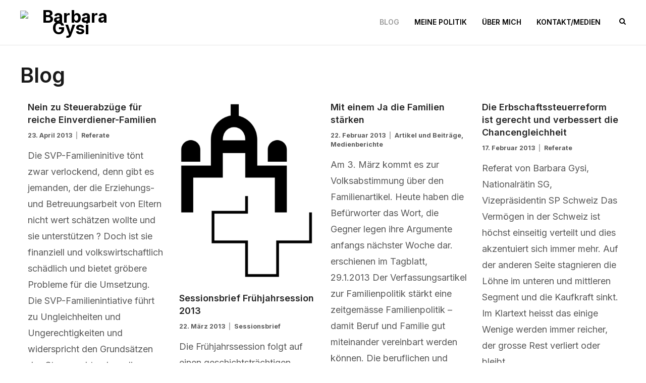

--- FILE ---
content_type: text/html; charset=UTF-8
request_url: https://barbara-gysi.ch/aktuelles/page/36/
body_size: 13585
content:
<!DOCTYPE html>
<html lang="de">
<head>
	<meta charset="UTF-8">
	<meta name="viewport" content="width=device-width, initial-scale=1">
	<link rel="profile" href="http://gmpg.org/xfn/11">
	<link rel="pingback" href="https://barbara-gysi.ch/xmlrpc.php">
	<meta name='robots' content='index, follow, max-image-preview:large, max-snippet:-1, max-video-preview:-1' />

	<!-- This site is optimized with the Yoast SEO plugin v26.8 - https://yoast.com/product/yoast-seo-wordpress/ -->
	<title>Blog - Barbara Gysi</title>
	<meta name="description" content="Blog von Nationalrätin Barbara Gysi (SP) St. Gallen. Stellungnahmen, Kolumnen, Meinungen, Sessionsberichte aus dem Nationalrat" />
	<link rel="canonical" href="https://barbara-gysi.ch/aktuelles/" />
	<meta property="og:locale" content="de_DE" />
	<meta property="og:type" content="article" />
	<meta property="og:title" content="Blog - Barbara Gysi" />
	<meta property="og:description" content="Blog von Nationalrätin Barbara Gysi (SP) St. Gallen. Stellungnahmen, Kolumnen, Meinungen, Sessionsberichte aus dem Nationalrat" />
	<meta property="og:url" content="https://barbara-gysi.ch/aktuelles/" />
	<meta property="og:site_name" content="Barbara Gysi" />
	<meta property="article:modified_time" content="2022-10-31T16:52:18+00:00" />
	<meta name="twitter:card" content="summary_large_image" />
	<meta name="twitter:site" content="@BaGysi" />
	<script type="application/ld+json" class="yoast-schema-graph">{"@context":"https://schema.org","@graph":[{"@type":"WebPage","@id":"https://barbara-gysi.ch/aktuelles/","url":"https://barbara-gysi.ch/aktuelles/","name":"Blog - Barbara Gysi","isPartOf":{"@id":"https://barbara-gysi.ch/#website"},"datePublished":"2016-04-11T13:23:02+00:00","dateModified":"2022-10-31T16:52:18+00:00","description":"Blog von Nationalrätin Barbara Gysi (SP) St. Gallen. Stellungnahmen, Kolumnen, Meinungen, Sessionsberichte aus dem Nationalrat","inLanguage":"de","potentialAction":[{"@type":"ReadAction","target":["https://barbara-gysi.ch/aktuelles/"]}]},{"@type":"WebSite","@id":"https://barbara-gysi.ch/#website","url":"https://barbara-gysi.ch/","name":"Barbara Gysi","description":"Für alle statt für wenige","publisher":{"@id":"https://barbara-gysi.ch/#/schema/person/1d0348380eae839393bafc275b303d7b"},"potentialAction":[{"@type":"SearchAction","target":{"@type":"EntryPoint","urlTemplate":"https://barbara-gysi.ch/?s={search_term_string}"},"query-input":{"@type":"PropertyValueSpecification","valueRequired":true,"valueName":"search_term_string"}}],"inLanguage":"de"},{"@type":["Person","Organization"],"@id":"https://barbara-gysi.ch/#/schema/person/1d0348380eae839393bafc275b303d7b","name":"Barbara Gysi","image":{"@type":"ImageObject","inLanguage":"de","@id":"https://barbara-gysi.ch/#/schema/person/image/","url":"https://secure.gravatar.com/avatar/ed1daa6eeed84cbe6c3a3ce52a378d5ac7bb5c77659c42ecc55fa8b1c5937a45?s=96&d=mm&r=g","contentUrl":"https://secure.gravatar.com/avatar/ed1daa6eeed84cbe6c3a3ce52a378d5ac7bb5c77659c42ecc55fa8b1c5937a45?s=96&d=mm&r=g","caption":"Barbara Gysi"},"logo":{"@id":"https://barbara-gysi.ch/#/schema/person/image/"}}]}</script>
	<!-- / Yoast SEO plugin. -->


<link rel='dns-prefetch' href='//cdn.linearicons.com' />
<link rel='dns-prefetch' href='//fonts.googleapis.com' />
<link rel="alternate" type="application/rss+xml" title="Barbara Gysi &raquo; Feed" href="https://barbara-gysi.ch/feed/" />
<link rel="alternate" type="application/rss+xml" title="Barbara Gysi &raquo; Kommentar-Feed" href="https://barbara-gysi.ch/comments/feed/" />
<link rel="alternate" title="oEmbed (JSON)" type="application/json+oembed" href="https://barbara-gysi.ch/wp-json/oembed/1.0/embed?url=https%3A%2F%2Fbarbara-gysi.ch%2Faktuelles%2F" />
<link rel="alternate" title="oEmbed (XML)" type="text/xml+oembed" href="https://barbara-gysi.ch/wp-json/oembed/1.0/embed?url=https%3A%2F%2Fbarbara-gysi.ch%2Faktuelles%2F&#038;format=xml" />
<style id='wp-img-auto-sizes-contain-inline-css' type='text/css'>
img:is([sizes=auto i],[sizes^="auto," i]){contain-intrinsic-size:3000px 1500px}
/*# sourceURL=wp-img-auto-sizes-contain-inline-css */
</style>
<style id='wp-emoji-styles-inline-css' type='text/css'>

	img.wp-smiley, img.emoji {
		display: inline !important;
		border: none !important;
		box-shadow: none !important;
		height: 1em !important;
		width: 1em !important;
		margin: 0 0.07em !important;
		vertical-align: -0.1em !important;
		background: none !important;
		padding: 0 !important;
	}
/*# sourceURL=wp-emoji-styles-inline-css */
</style>
<style id='wp-block-library-inline-css' type='text/css'>
:root{--wp-block-synced-color:#7a00df;--wp-block-synced-color--rgb:122,0,223;--wp-bound-block-color:var(--wp-block-synced-color);--wp-editor-canvas-background:#ddd;--wp-admin-theme-color:#007cba;--wp-admin-theme-color--rgb:0,124,186;--wp-admin-theme-color-darker-10:#006ba1;--wp-admin-theme-color-darker-10--rgb:0,107,160.5;--wp-admin-theme-color-darker-20:#005a87;--wp-admin-theme-color-darker-20--rgb:0,90,135;--wp-admin-border-width-focus:2px}@media (min-resolution:192dpi){:root{--wp-admin-border-width-focus:1.5px}}.wp-element-button{cursor:pointer}:root .has-very-light-gray-background-color{background-color:#eee}:root .has-very-dark-gray-background-color{background-color:#313131}:root .has-very-light-gray-color{color:#eee}:root .has-very-dark-gray-color{color:#313131}:root .has-vivid-green-cyan-to-vivid-cyan-blue-gradient-background{background:linear-gradient(135deg,#00d084,#0693e3)}:root .has-purple-crush-gradient-background{background:linear-gradient(135deg,#34e2e4,#4721fb 50%,#ab1dfe)}:root .has-hazy-dawn-gradient-background{background:linear-gradient(135deg,#faaca8,#dad0ec)}:root .has-subdued-olive-gradient-background{background:linear-gradient(135deg,#fafae1,#67a671)}:root .has-atomic-cream-gradient-background{background:linear-gradient(135deg,#fdd79a,#004a59)}:root .has-nightshade-gradient-background{background:linear-gradient(135deg,#330968,#31cdcf)}:root .has-midnight-gradient-background{background:linear-gradient(135deg,#020381,#2874fc)}:root{--wp--preset--font-size--normal:16px;--wp--preset--font-size--huge:42px}.has-regular-font-size{font-size:1em}.has-larger-font-size{font-size:2.625em}.has-normal-font-size{font-size:var(--wp--preset--font-size--normal)}.has-huge-font-size{font-size:var(--wp--preset--font-size--huge)}.has-text-align-center{text-align:center}.has-text-align-left{text-align:left}.has-text-align-right{text-align:right}.has-fit-text{white-space:nowrap!important}#end-resizable-editor-section{display:none}.aligncenter{clear:both}.items-justified-left{justify-content:flex-start}.items-justified-center{justify-content:center}.items-justified-right{justify-content:flex-end}.items-justified-space-between{justify-content:space-between}.screen-reader-text{border:0;clip-path:inset(50%);height:1px;margin:-1px;overflow:hidden;padding:0;position:absolute;width:1px;word-wrap:normal!important}.screen-reader-text:focus{background-color:#ddd;clip-path:none;color:#444;display:block;font-size:1em;height:auto;left:5px;line-height:normal;padding:15px 23px 14px;text-decoration:none;top:5px;width:auto;z-index:100000}html :where(.has-border-color){border-style:solid}html :where([style*=border-top-color]){border-top-style:solid}html :where([style*=border-right-color]){border-right-style:solid}html :where([style*=border-bottom-color]){border-bottom-style:solid}html :where([style*=border-left-color]){border-left-style:solid}html :where([style*=border-width]){border-style:solid}html :where([style*=border-top-width]){border-top-style:solid}html :where([style*=border-right-width]){border-right-style:solid}html :where([style*=border-bottom-width]){border-bottom-style:solid}html :where([style*=border-left-width]){border-left-style:solid}html :where(img[class*=wp-image-]){height:auto;max-width:100%}:where(figure){margin:0 0 1em}html :where(.is-position-sticky){--wp-admin--admin-bar--position-offset:var(--wp-admin--admin-bar--height,0px)}@media screen and (max-width:600px){html :where(.is-position-sticky){--wp-admin--admin-bar--position-offset:0px}}

/*# sourceURL=wp-block-library-inline-css */
</style><style id='global-styles-inline-css' type='text/css'>
:root{--wp--preset--aspect-ratio--square: 1;--wp--preset--aspect-ratio--4-3: 4/3;--wp--preset--aspect-ratio--3-4: 3/4;--wp--preset--aspect-ratio--3-2: 3/2;--wp--preset--aspect-ratio--2-3: 2/3;--wp--preset--aspect-ratio--16-9: 16/9;--wp--preset--aspect-ratio--9-16: 9/16;--wp--preset--color--black: #000000;--wp--preset--color--cyan-bluish-gray: #abb8c3;--wp--preset--color--white: #ffffff;--wp--preset--color--pale-pink: #f78da7;--wp--preset--color--vivid-red: #cf2e2e;--wp--preset--color--luminous-vivid-orange: #ff6900;--wp--preset--color--luminous-vivid-amber: #fcb900;--wp--preset--color--light-green-cyan: #7bdcb5;--wp--preset--color--vivid-green-cyan: #00d084;--wp--preset--color--pale-cyan-blue: #8ed1fc;--wp--preset--color--vivid-cyan-blue: #0693e3;--wp--preset--color--vivid-purple: #9b51e0;--wp--preset--gradient--vivid-cyan-blue-to-vivid-purple: linear-gradient(135deg,rgb(6,147,227) 0%,rgb(155,81,224) 100%);--wp--preset--gradient--light-green-cyan-to-vivid-green-cyan: linear-gradient(135deg,rgb(122,220,180) 0%,rgb(0,208,130) 100%);--wp--preset--gradient--luminous-vivid-amber-to-luminous-vivid-orange: linear-gradient(135deg,rgb(252,185,0) 0%,rgb(255,105,0) 100%);--wp--preset--gradient--luminous-vivid-orange-to-vivid-red: linear-gradient(135deg,rgb(255,105,0) 0%,rgb(207,46,46) 100%);--wp--preset--gradient--very-light-gray-to-cyan-bluish-gray: linear-gradient(135deg,rgb(238,238,238) 0%,rgb(169,184,195) 100%);--wp--preset--gradient--cool-to-warm-spectrum: linear-gradient(135deg,rgb(74,234,220) 0%,rgb(151,120,209) 20%,rgb(207,42,186) 40%,rgb(238,44,130) 60%,rgb(251,105,98) 80%,rgb(254,248,76) 100%);--wp--preset--gradient--blush-light-purple: linear-gradient(135deg,rgb(255,206,236) 0%,rgb(152,150,240) 100%);--wp--preset--gradient--blush-bordeaux: linear-gradient(135deg,rgb(254,205,165) 0%,rgb(254,45,45) 50%,rgb(107,0,62) 100%);--wp--preset--gradient--luminous-dusk: linear-gradient(135deg,rgb(255,203,112) 0%,rgb(199,81,192) 50%,rgb(65,88,208) 100%);--wp--preset--gradient--pale-ocean: linear-gradient(135deg,rgb(255,245,203) 0%,rgb(182,227,212) 50%,rgb(51,167,181) 100%);--wp--preset--gradient--electric-grass: linear-gradient(135deg,rgb(202,248,128) 0%,rgb(113,206,126) 100%);--wp--preset--gradient--midnight: linear-gradient(135deg,rgb(2,3,129) 0%,rgb(40,116,252) 100%);--wp--preset--font-size--small: 13px;--wp--preset--font-size--medium: 20px;--wp--preset--font-size--large: 36px;--wp--preset--font-size--x-large: 42px;--wp--preset--spacing--20: 0.44rem;--wp--preset--spacing--30: 0.67rem;--wp--preset--spacing--40: 1rem;--wp--preset--spacing--50: 1.5rem;--wp--preset--spacing--60: 2.25rem;--wp--preset--spacing--70: 3.38rem;--wp--preset--spacing--80: 5.06rem;--wp--preset--shadow--natural: 6px 6px 9px rgba(0, 0, 0, 0.2);--wp--preset--shadow--deep: 12px 12px 50px rgba(0, 0, 0, 0.4);--wp--preset--shadow--sharp: 6px 6px 0px rgba(0, 0, 0, 0.2);--wp--preset--shadow--outlined: 6px 6px 0px -3px rgb(255, 255, 255), 6px 6px rgb(0, 0, 0);--wp--preset--shadow--crisp: 6px 6px 0px rgb(0, 0, 0);}:where(.is-layout-flex){gap: 0.5em;}:where(.is-layout-grid){gap: 0.5em;}body .is-layout-flex{display: flex;}.is-layout-flex{flex-wrap: wrap;align-items: center;}.is-layout-flex > :is(*, div){margin: 0;}body .is-layout-grid{display: grid;}.is-layout-grid > :is(*, div){margin: 0;}:where(.wp-block-columns.is-layout-flex){gap: 2em;}:where(.wp-block-columns.is-layout-grid){gap: 2em;}:where(.wp-block-post-template.is-layout-flex){gap: 1.25em;}:where(.wp-block-post-template.is-layout-grid){gap: 1.25em;}.has-black-color{color: var(--wp--preset--color--black) !important;}.has-cyan-bluish-gray-color{color: var(--wp--preset--color--cyan-bluish-gray) !important;}.has-white-color{color: var(--wp--preset--color--white) !important;}.has-pale-pink-color{color: var(--wp--preset--color--pale-pink) !important;}.has-vivid-red-color{color: var(--wp--preset--color--vivid-red) !important;}.has-luminous-vivid-orange-color{color: var(--wp--preset--color--luminous-vivid-orange) !important;}.has-luminous-vivid-amber-color{color: var(--wp--preset--color--luminous-vivid-amber) !important;}.has-light-green-cyan-color{color: var(--wp--preset--color--light-green-cyan) !important;}.has-vivid-green-cyan-color{color: var(--wp--preset--color--vivid-green-cyan) !important;}.has-pale-cyan-blue-color{color: var(--wp--preset--color--pale-cyan-blue) !important;}.has-vivid-cyan-blue-color{color: var(--wp--preset--color--vivid-cyan-blue) !important;}.has-vivid-purple-color{color: var(--wp--preset--color--vivid-purple) !important;}.has-black-background-color{background-color: var(--wp--preset--color--black) !important;}.has-cyan-bluish-gray-background-color{background-color: var(--wp--preset--color--cyan-bluish-gray) !important;}.has-white-background-color{background-color: var(--wp--preset--color--white) !important;}.has-pale-pink-background-color{background-color: var(--wp--preset--color--pale-pink) !important;}.has-vivid-red-background-color{background-color: var(--wp--preset--color--vivid-red) !important;}.has-luminous-vivid-orange-background-color{background-color: var(--wp--preset--color--luminous-vivid-orange) !important;}.has-luminous-vivid-amber-background-color{background-color: var(--wp--preset--color--luminous-vivid-amber) !important;}.has-light-green-cyan-background-color{background-color: var(--wp--preset--color--light-green-cyan) !important;}.has-vivid-green-cyan-background-color{background-color: var(--wp--preset--color--vivid-green-cyan) !important;}.has-pale-cyan-blue-background-color{background-color: var(--wp--preset--color--pale-cyan-blue) !important;}.has-vivid-cyan-blue-background-color{background-color: var(--wp--preset--color--vivid-cyan-blue) !important;}.has-vivid-purple-background-color{background-color: var(--wp--preset--color--vivid-purple) !important;}.has-black-border-color{border-color: var(--wp--preset--color--black) !important;}.has-cyan-bluish-gray-border-color{border-color: var(--wp--preset--color--cyan-bluish-gray) !important;}.has-white-border-color{border-color: var(--wp--preset--color--white) !important;}.has-pale-pink-border-color{border-color: var(--wp--preset--color--pale-pink) !important;}.has-vivid-red-border-color{border-color: var(--wp--preset--color--vivid-red) !important;}.has-luminous-vivid-orange-border-color{border-color: var(--wp--preset--color--luminous-vivid-orange) !important;}.has-luminous-vivid-amber-border-color{border-color: var(--wp--preset--color--luminous-vivid-amber) !important;}.has-light-green-cyan-border-color{border-color: var(--wp--preset--color--light-green-cyan) !important;}.has-vivid-green-cyan-border-color{border-color: var(--wp--preset--color--vivid-green-cyan) !important;}.has-pale-cyan-blue-border-color{border-color: var(--wp--preset--color--pale-cyan-blue) !important;}.has-vivid-cyan-blue-border-color{border-color: var(--wp--preset--color--vivid-cyan-blue) !important;}.has-vivid-purple-border-color{border-color: var(--wp--preset--color--vivid-purple) !important;}.has-vivid-cyan-blue-to-vivid-purple-gradient-background{background: var(--wp--preset--gradient--vivid-cyan-blue-to-vivid-purple) !important;}.has-light-green-cyan-to-vivid-green-cyan-gradient-background{background: var(--wp--preset--gradient--light-green-cyan-to-vivid-green-cyan) !important;}.has-luminous-vivid-amber-to-luminous-vivid-orange-gradient-background{background: var(--wp--preset--gradient--luminous-vivid-amber-to-luminous-vivid-orange) !important;}.has-luminous-vivid-orange-to-vivid-red-gradient-background{background: var(--wp--preset--gradient--luminous-vivid-orange-to-vivid-red) !important;}.has-very-light-gray-to-cyan-bluish-gray-gradient-background{background: var(--wp--preset--gradient--very-light-gray-to-cyan-bluish-gray) !important;}.has-cool-to-warm-spectrum-gradient-background{background: var(--wp--preset--gradient--cool-to-warm-spectrum) !important;}.has-blush-light-purple-gradient-background{background: var(--wp--preset--gradient--blush-light-purple) !important;}.has-blush-bordeaux-gradient-background{background: var(--wp--preset--gradient--blush-bordeaux) !important;}.has-luminous-dusk-gradient-background{background: var(--wp--preset--gradient--luminous-dusk) !important;}.has-pale-ocean-gradient-background{background: var(--wp--preset--gradient--pale-ocean) !important;}.has-electric-grass-gradient-background{background: var(--wp--preset--gradient--electric-grass) !important;}.has-midnight-gradient-background{background: var(--wp--preset--gradient--midnight) !important;}.has-small-font-size{font-size: var(--wp--preset--font-size--small) !important;}.has-medium-font-size{font-size: var(--wp--preset--font-size--medium) !important;}.has-large-font-size{font-size: var(--wp--preset--font-size--large) !important;}.has-x-large-font-size{font-size: var(--wp--preset--font-size--x-large) !important;}
/*# sourceURL=global-styles-inline-css */
</style>

<style id='classic-theme-styles-inline-css' type='text/css'>
/*! This file is auto-generated */
.wp-block-button__link{color:#fff;background-color:#32373c;border-radius:9999px;box-shadow:none;text-decoration:none;padding:calc(.667em + 2px) calc(1.333em + 2px);font-size:1.125em}.wp-block-file__button{background:#32373c;color:#fff;text-decoration:none}
/*# sourceURL=/wp-includes/css/classic-themes.min.css */
</style>
<link rel='stylesheet' id='contact-form-7-css' href='https://barbara-gysi.ch/wp-content/plugins/contact-form-7/includes/css/styles.css?ver=6.1.4' type='text/css' media='all' />
<style id='contact-form-7-inline-css' type='text/css'>
.wpcf7 .wpcf7-recaptcha iframe {margin-bottom: 0;}.wpcf7 .wpcf7-recaptcha[data-align="center"] > div {margin: 0 auto;}.wpcf7 .wpcf7-recaptcha[data-align="right"] > div {margin: 0 0 0 auto;}
/*# sourceURL=contact-form-7-inline-css */
</style>
<link rel='stylesheet' id='parent-style-css' href='https://barbara-gysi.ch/wp-content/themes/themetrust-weston/style.css?ver=94e7fdb528dddcd47c7e8b4a3eb9eea2' type='text/css' media='all' />
<link rel='stylesheet' id='child-style-css' href='https://barbara-gysi.ch/wp-content/themes/flaviawasserfallen/style.css?ver=94e7fdb528dddcd47c7e8b4a3eb9eea2' type='text/css' media='all' />
<link rel='stylesheet' id='weston-style-css' href='https://barbara-gysi.ch/wp-content/themes/flaviawasserfallen/style.css?ver=94e7fdb528dddcd47c7e8b4a3eb9eea2' type='text/css' media='all' />
<link rel='stylesheet' id='weston-js-css-css' href='https://barbara-gysi.ch/wp-content/themes/themetrust-weston/css/js.css?ver=1.3.3' type='text/css' media='all' />
<link rel='stylesheet' id='weston-prettyphoto-css' href='https://barbara-gysi.ch/wp-content/themes/themetrust-weston/css/prettyPhoto.css?ver=3.1.6' type='text/css' media='all' />
<link rel='stylesheet' id='superfish-css' href='https://barbara-gysi.ch/wp-content/themes/themetrust-weston/css/superfish.css?ver=1.7.5' type='text/css' media='all' />
<link rel='stylesheet' id='weston-woocommerce-css' href='https://barbara-gysi.ch/wp-content/themes/themetrust-weston/css/woocommerce.css?ver=2' type='text/css' media='all' />
<link rel='stylesheet' id='weston-loader-main-css' href='https://barbara-gysi.ch/wp-content/themes/themetrust-weston/css/loaders/spinkit.css?ver=1.0' type='text/css' media='all' />
<link rel='stylesheet' id='weston-loader-animation-css' href='https://barbara-gysi.ch/wp-content/themes/themetrust-weston/css/loaders/double-bounce.css?ver=1.0' type='text/css' media='all' />
<link rel='stylesheet' id='weston-font-awesome-5-css' href='https://barbara-gysi.ch/wp-content/themes/themetrust-weston/css/font-awesome/all.min.css?ver=5.8.1' type='text/css' media='all' />
<link rel='stylesheet' id='weston-font-awesome-css' href='https://barbara-gysi.ch/wp-content/themes/themetrust-weston/css/font-awesome.min.css?ver=4.7.0' type='text/css' media='all' />
<link rel='stylesheet' id='weston-linearicons-css' href='https://cdn.linearicons.com/free/1.0.0/icon-font.min.css?ver=4.0.3' type='text/css' media='all' />
<link rel='stylesheet' id='weston-fonts-css' href='//fonts.googleapis.com/css?family=Raleway%3A300%2C400%2C700%2C300italic%2C400italic%2C700italic%7COpen+Sans%3A300%2C400%2C700%2C300italic%2C400italic%2C700italic&#038;subset=latin%2Clatin-ext' type='text/css' media='all' />
<script type="text/javascript" src="https://barbara-gysi.ch/wp-includes/js/jquery/jquery.min.js?ver=3.7.1" id="jquery-core-js"></script>
<script type="text/javascript" src="https://barbara-gysi.ch/wp-includes/js/jquery/jquery-migrate.min.js?ver=3.4.1" id="jquery-migrate-js"></script>
<script></script><link rel="https://api.w.org/" href="https://barbara-gysi.ch/wp-json/" /><link rel="alternate" title="JSON" type="application/json" href="https://barbara-gysi.ch/wp-json/wp/v2/pages/5" /><link rel="EditURI" type="application/rsd+xml" title="RSD" href="https://barbara-gysi.ch/xmlrpc.php?rsd" />

<link rel='shortlink' href='https://barbara-gysi.ch/?p=5' />
					<link rel="shortcut icon" href="https://gysi.sp-parl.ch/wp-content/uploads/sites/121/2015/02/sp_logo-54d56badv1_site_icon.png" />
				<meta name="generator" content="weston  1.0" />

		<!--[if IE 8]>
		<link rel="stylesheet" href="https://barbara-gysi.ch/wp-content/themes/themetrust-weston/css/ie8.css" type="text/css" media="screen" />
		<![endif]-->
		<!--[if IE]><script src="http://html5shiv.googlecode.com/svn/trunk/html5.js"></script><![endif]-->

		
		<style>

			
			
			
						body { color: #595959; }
			
						.entry-content a, .entry-content a:visited { color: #dd3333; }
			
			
			
			
			
			
			
			
			
			
			
			
			
			
			
							#loader-icon, #loader-icon * { background-color: #dd3333; }
			
							#loader-screen { background-color: #ffffff; }
			
			
			
			
			
			
			
			
			
			
			
			
			
			
			
			
			
			
			

		
							.logo .site-title img { max-width: 200px; }
			
							#site-header.light .logo .site-title img { max-width: 200px; }
			
							.logo .site-title.sticky img { max-width: 200px; }
			
			
							@media only screen and (max-width: 780px){
					#site-header .logo .site-title img { max-width: 200px !important; }
				}
			
		
			
							header.entry-header.main * { color: #191919 !important; }
			
			
		
							.inline-header #site-header .nav-holder { height: 90px; }
				.inline-header #site-header .logo { height: 90px; }
				.inline-header #site-header .nav-holder,
				.inline-header #site-header .main-nav ul > li,
				.inline-header #site-header .main-nav ul > li > a,
				#site-header .main-nav #menu-main-menu > li > span,
				#site-header .secondary-nav a,
				#site-header .secondary-nav span  { line-height: 90px; height: 90px;}
			
							#site-header.sticky .inside .nav-holder { height: 60px !important; }
				#site-header.sticky .logo { height: 60px !important; }
				#site-header.sticky .nav-holder,
				#site-header.sticky .main-nav ul > li,
				#site-header.sticky .main-nav ul > li > a,
				#site-header.sticky .main-nav ul > li > span,
				#site-header.sticky .secondary-nav a,
				#site-header.sticky .secondary-nav span  { line-height: 60px; height: 60px;}
			
			
				
		@media only screen and (max-width: 768px){
			.logo { display: none; }
			.logo.mobile { display: table; }
			.top-header.stacked-header #main-container #site-header .logo {
				height: 60px;
			}
			.top-header.stacked-header #main-container #site-header .logo.mobile {
				height: 60;
			}
			.top-header #main-container #site-header .logo.mobile {
				height: 60px;
			}
			body.top-header.stacked-header #main-container #site-header .nav-holder .secondary-nav span,
			body.top-header.stacked-header #main-container #site-header .nav-holder .secondary-nav a,
			body.top-header #main-container #site-header .nav-holder .secondary-nav span,
			body.top-header #main-container #site-header .nav-holder .secondary-nav a {
				height: 60px; line-height: 60px;
			}
			
			.top-header.stacked-header #main-container .nav-holder{
				height: 60px;
			}
			.top-header #main-container .nav-holder{
				height: 60px;
			}
		}

		
		</style>

<meta name="generator" content="Powered by WPBakery Page Builder - drag and drop page builder for WordPress."/>
<link rel="icon" href="https://barbara-gysi.ch/wp-content/uploads/sites/121/2016/04/cropped-sp-logo-web-32x32.png" sizes="32x32" />
<link rel="icon" href="https://barbara-gysi.ch/wp-content/uploads/sites/121/2016/04/cropped-sp-logo-web-192x192.png" sizes="192x192" />
<link rel="apple-touch-icon" href="https://barbara-gysi.ch/wp-content/uploads/sites/121/2016/04/cropped-sp-logo-web-180x180.png" />
<meta name="msapplication-TileImage" content="https://barbara-gysi.ch/wp-content/uploads/sites/121/2016/04/cropped-sp-logo-web-270x270.png" />
<noscript><style> .wpb_animate_when_almost_visible { opacity: 1; }</style></noscript></head>

<body class="paged wp-singular page-template page-template-templates page-template-template-blog-masonry-full-width page-template-templatestemplate-blog-masonry-full-width-php page page-id-5 paged-36 page-paged-36 wp-theme-themetrust-weston wp-child-theme-flaviawasserfallen chrome osx using-vc  inline-header top-header wpb-js-composer js-comp-ver-8.3 vc_responsive" data-mobile-breakpoint="768">

		<div id="scroll-to-top"><span></span></div>

<div id="site-wrap">
<div id="main-container">

						<header id="site-header" class="dark">
								<div id="header-search" class="header-search">
					<div class="inside">
						<div class="form-wrap">
						<form role="search" method="get" id="searchform" class="searchform clear" action="https://barbara-gysi.ch/">
														<input type="text" placeholder="Type and press enter to search." name="s" id="s" />
							<span id="search-toggle-close" class="search-toggle right close" data-target="header-search" ></span>
						</form>

						</div>
					</div>
				</div>
								<div class="inside logo-and-nav clearfix">
																				
					<div id="logo" class="logo has-sticky-logo">
											<h2 class="site-title"><a href="https://barbara-gysi.ch"><img src="https://gysi.sp-parl.ch/wp-content/uploads/sites/121/2019/07/babsi-logo.png" alt="Barbara Gysi" /></a></h2>
					
											<h2 class="site-title sticky"><a href="https://barbara-gysi.ch"><img src="https://gysi.sp-parl.ch/wp-content/uploads/sites/121/2019/07/babsi-logo.png" alt="Barbara Gysi" /></a></h2>
										</div>

					<div id="logo-mobile" class="logo mobile">
											<h2 class="site-title"><a href="https://barbara-gysi.ch"><img src="https://gysi.sp-parl.ch/wp-content/uploads/sites/121/2019/07/babsi-logo.png" alt="Barbara Gysi" /></a></h2>
										</div>

					
					<div class="nav-holder">

						<div class="main-nav clearfix">
						<ul id="menu-sidebar" class="main-menu sf-menu"><li id="menu-item-19612" class="menu-item menu-item-type-post_type menu-item-object-page current-menu-item page_item page-item-5 current_page_item menu-item-has-children menu-item-19612 depth-0"><a href="https://barbara-gysi.ch/aktuelles/" class="link link-depth-0"><span>Blog</span></a>
<ul class="sub-menu">
	<li id="menu-item-19719" class="menu-item menu-item-type-taxonomy menu-item-object-category menu-item-19719 depth-1"><a href="https://barbara-gysi.ch/aktuelles/category/termine/" class="link link-depth-1"><span>Termine</span></a></li>
</ul>
</li>
<li id="menu-item-20676" class="menu-item menu-item-type-post_type menu-item-object-page menu-item-20676 depth-0"><a href="https://barbara-gysi.ch/chancengleichheit-und-solidaritaet-bezahlbare-gesundheit-soziale-sicherheit-gute-renten-und-klimaschutz-praegen-meine-politik/" class="link link-depth-0"><span>Meine Politik</span></a></li>
<li id="menu-item-19614" class="menu-item menu-item-type-post_type menu-item-object-page menu-item-has-children menu-item-19614 depth-0"><a href="https://barbara-gysi.ch/fuer-eine-offene-soziale-und-oekologische-schweiz/" class="link link-depth-0"><span>Über mich</span></a>
<ul class="sub-menu">
	<li id="menu-item-19636" class="menu-item menu-item-type-post_type menu-item-object-page menu-item-19636 depth-1"><a href="https://barbara-gysi.ch/einkuenfte-als-nationalraetin-und-aus-mandaten-interessenbindungen-gaeste-im-bundeshaus-persoenliche-mitarbeiterin/" class="link link-depth-1"><span>Transparenz</span></a></li>
</ul>
</li>
<li id="menu-item-19634" class="menu-item menu-item-type-post_type menu-item-object-page menu-item-19634 depth-0"><a href="https://barbara-gysi.ch/kontakt-2/" class="link link-depth-0"><span>Kontakt/Medien</span></a></li>
</ul>						</div>

						<div class="secondary-nav clearfix">

							
														<span id="search-toggle-open" class="search-toggle right open" data-target="header-search" ></span>
																				</div>

						<div class="hamburger hamburger--spin right" >
						  <span class="hamburger-box">
						    <span class="hamburger-inner"></span>
						  </span>
						</div>
					</div>

				</div>

			</header><!-- #site-header -->
						<!-- Slide Panel -->
			<div id="slide-panel-holder" class="" >
			<div id="slide-panel">
				<div class="hidden-scroll">
					<div class="inner has-mobile-menu">
						
						<nav id="slide-mobile-menu" class="menu-sidebar-container"><ul id="menu-sidebar-1" class="collapse sidebar"><li class="menu-item menu-item-type-post_type menu-item-object-page current-menu-item page_item page-item-5 current_page_item menu-item-has-children menu-item-19612"><a href="https://barbara-gysi.ch/aktuelles/" aria-current="page">Blog</a>
<ul class="sub-menu">
	<li class="menu-item menu-item-type-taxonomy menu-item-object-category menu-item-19719"><a href="https://barbara-gysi.ch/aktuelles/category/termine/">Termine</a></li>
</ul>
</li>
<li class="menu-item menu-item-type-post_type menu-item-object-page menu-item-20676"><a href="https://barbara-gysi.ch/chancengleichheit-und-solidaritaet-bezahlbare-gesundheit-soziale-sicherheit-gute-renten-und-klimaschutz-praegen-meine-politik/">Meine Politik</a></li>
<li class="menu-item menu-item-type-post_type menu-item-object-page menu-item-has-children menu-item-19614"><a href="https://barbara-gysi.ch/fuer-eine-offene-soziale-und-oekologische-schweiz/">Über mich</a>
<ul class="sub-menu">
	<li class="menu-item menu-item-type-post_type menu-item-object-page menu-item-19636"><a href="https://barbara-gysi.ch/einkuenfte-als-nationalraetin-und-aus-mandaten-interessenbindungen-gaeste-im-bundeshaus-persoenliche-mitarbeiterin/">Transparenz</a></li>
</ul>
</li>
<li class="menu-item menu-item-type-post_type menu-item-object-page menu-item-19634"><a href="https://barbara-gysi.ch/kontakt-2/">Kontakt/Medien</a></li>
</ul></nav>
																			<div class="widget-area mobile" role="complementary">
								<div id="nav_menu-4" class="widget-box widget widget_nav_menu"><div class="inside"><h3 class="widget-title">Social Media</h3><div class="menu-socialmedia-container"><ul id="menu-socialmedia" class="menu"><li id="menu-item-906" class="menu-item menu-item-type-custom menu-item-object-custom menu-item-906"><a href="https://www.facebook.com/BaGysi/">Facebook</a></li>
<li id="menu-item-20131" class="menu-item menu-item-type-custom menu-item-object-custom menu-item-20131"><a href="https://www.instagram.com/barbara_gysi/">Instagram</a></li>
<li id="menu-item-20677" class="menu-item menu-item-type-custom menu-item-object-custom menu-item-20677"><a href="https://www.linkedin.com/in/barbara-gysi/">LinkedIn</a></li>
<li id="menu-item-20868" class="menu-item menu-item-type-custom menu-item-object-custom menu-item-20868"><a href="https://bsky.app/profile/barbaragysi.bsky.social">Bluesky</a></li>
</ul></div></div></div>							</div><!-- .widget-area-mobile -->
											</div><!-- .inner -->
				</div>
				<span id="menu-toggle-close" class="menu-toggle right close slide" data-target="slide-panel"><span></span></span>
			</div><!-- /slide-panel-->
			</div>
			
			
	<div id="middle">

	<div id="primary" class="content-area">

				<div class="header-wrap">
		<header class="main entry-header " >
			<div class="inner">
			<div class="title">	
							
				<h1 class="entry-title">Blog</h1>										</div>
			</div><!-- .inner -->
		</header><!-- .entry-header -->
		</div>
				<main id="main" class="site-main blog" role="main">
			<div class="body-wrap clear">
				<div class="content-main full">
				
					<div id="posts-scroll" class="posts-scroll clear masonry">
						<div class="grid-sizer"></div>
					
					
						
		<article class="small post-63 post type-post status-publish format-standard hentry category-referate">
			<div class="inside">
			
			<div class="content">
				<h3><a href="https://barbara-gysi.ch/aktuelles/nein-zu-steuerabzuege-fuer-reiche-einverdiener-familien/" rel="bookmark" alt="Nein zu Steuerabzüge für reiche Einverdiener-Familien">Nein zu Steuerabzüge für reiche Einverdiener-Familien</a></h3>
				<span class="meta">
					<span class="meta-date">23. April 2013</span><span class="meta-cat"><a href="https://barbara-gysi.ch/aktuelles/category/referate/" title="View all posts in Referate">Referate</a></span>														</span>
				<p>Die SVP-Familieninitive tönt zwar verlockend, denn gibt es jemanden, der die Erziehungs- und Betreuungsarbeit von Eltern nicht wert schätzen wollte und sie unterstützen ? Doch ist sie finanziell und volkswirtschaftlich schädlich und bietet gröbere Probleme für die Umsetzung. Die SVP-Familienintiative führt zu Ungleichheiten und Ungerechtigkeiten und widerspricht den Grundsätzen des Steuerrechts, dass die Besteuerung nach &hellip; <a href="https://barbara-gysi.ch/aktuelles/nein-zu-steuerabzuege-fuer-reiche-einverdiener-familien/" title="Nein zu Steuerabzüge für reiche Einverdiener-Familien" class="read-more">Read More</a></p>
			</div>
			</div>
		</article>				
					
						
		<article class="small post-62 post type-post status-publish format-standard has-post-thumbnail hentry category-sessionsbrief">
			<div class="inside">
						
				<a href="https://barbara-gysi.ch/aktuelles/sessionsbrief-fruehjahrsession-2013/" rel="bookmark" class="post-thumb"><img width="366" height="480" src="https://barbara-gysi.ch/wp-content/uploads/sites/121/2015/02/366px-Schweizer_Parlament_Logo.svg_.png" class=" wp-post-image" alt="Sessionsbrief Frühjahrsession 2013" title="Sessionsbrief Frühjahrsession 2013" decoding="async" loading="lazy" srcset="https://barbara-gysi.ch/wp-content/uploads/sites/121/2015/02/366px-Schweizer_Parlament_Logo.svg_.png 366w, https://barbara-gysi.ch/wp-content/uploads/sites/121/2015/02/366px-Schweizer_Parlament_Logo.svg_-229x300.png 229w" sizes="auto, (max-width: 366px) 100vw, 366px" /></a>
			
			<div class="content">
				<h3><a href="https://barbara-gysi.ch/aktuelles/sessionsbrief-fruehjahrsession-2013/" rel="bookmark" alt="Sessionsbrief Frühjahrsession 2013">Sessionsbrief Frühjahrsession 2013</a></h3>
				<span class="meta">
					<span class="meta-date">22. März 2013</span><span class="meta-cat"><a href="https://barbara-gysi.ch/aktuelles/category/sessionsbrief/" title="View all posts in Sessionsbrief">Sessionsbrief</a></span>														</span>
				<p>Die Frühjahrssession folgt auf einen geschichtsträchtigen Abstimmungssonntag. Die hohe Zu­stimmung zur Abzockerinitiative wirft Wellen weit über die Schweiz hinaus. Die Wut über die Selbst­bedienungsmentalität der Manager ist riesig, auch wenn diese Initiative Abzockerei nicht verhindern wird. Bundesbern wankt kurzfristig, doch lange hält es nicht an. Sämtliche Vorstösse zu Korrekturen Unternehmenssteuerreform II und Kapitaleinlageprinzip werden abgeschmettert, &hellip; <a href="https://barbara-gysi.ch/aktuelles/sessionsbrief-fruehjahrsession-2013/" title="Sessionsbrief Frühjahrsession 2013" class="read-more">Read More</a></p>
			</div>
			</div>
		</article>				
					
						
		<article class="small post-61 post type-post status-publish format-standard hentry category-artikel-und-beitraege category-medienberichte">
			<div class="inside">
			
			<div class="content">
				<h3><a href="https://barbara-gysi.ch/aktuelles/mit-einem-ja-die-familien-staerken/" rel="bookmark" alt="Mit einem Ja die Familien stärken">Mit einem Ja die Familien stärken</a></h3>
				<span class="meta">
					<span class="meta-date">22. Februar 2013</span><span class="meta-cat"><a href="https://barbara-gysi.ch/aktuelles/category/artikel-und-beitraege/" title="View all posts in Artikel und Beiträge">Artikel und Beiträge</a>, <a href="https://barbara-gysi.ch/aktuelles/category/medienberichte/" title="View all posts in Medienberichte">Medienberichte</a></span>														</span>
				<p>Am 3. März kommt es zur Volksabstimmung über den Familienartikel. Heute haben die Befürworter das Wort, die Gegner legen ihre Argumente anfangs nächster Woche dar. erschienen im Tagblatt, 29.1.2013 Der Verfassungsartikel zur Familienpolitik stärkt eine zeitgemässe Familienpolitik – damit Beruf und Familie gut miteinander vereinbart werden können. Die beruflichen und sozialen Rollen von Frauen und &hellip; <a href="https://barbara-gysi.ch/aktuelles/mit-einem-ja-die-familien-staerken/" title="Mit einem Ja die Familien stärken" class="read-more">Read More</a></p>
			</div>
			</div>
		</article>				
					
						
		<article class="small post-60 post type-post status-publish format-standard hentry category-referate">
			<div class="inside">
			
			<div class="content">
				<h3><a href="https://barbara-gysi.ch/aktuelles/die-erbschaftssteuerreform-ist-gerecht-und-verbessert-die-chancengleichheit/" rel="bookmark" alt="Die Erbschaftssteuerreform ist gerecht und verbessert die Chancengleichheit">Die Erbschaftssteuerreform ist gerecht und verbessert die Chancengleichheit</a></h3>
				<span class="meta">
					<span class="meta-date">17. Februar 2013</span><span class="meta-cat"><a href="https://barbara-gysi.ch/aktuelles/category/referate/" title="View all posts in Referate">Referate</a></span>														</span>
				<p>Referat von Barbara Gysi, Nationalrätin SG, Vizepräsidentin SP Schweiz Das Vermögen in der Schweiz ist höchst einseitig verteilt und dies akzentuiert sich immer mehr. Auf der anderen Seite stagnieren die Löhne im unteren und mittleren Segment und die Kaufkraft sinkt. Im Klartext heisst das einige Wenige werden immer reicher, der grosse Rest verliert oder bleibt &hellip; <a href="https://barbara-gysi.ch/aktuelles/die-erbschaftssteuerreform-ist-gerecht-und-verbessert-die-chancengleichheit/" title="Die Erbschaftssteuerreform ist gerecht und verbessert die Chancengleichheit" class="read-more">Read More</a></p>
			</div>
			</div>
		</article>				
					
						
		<article class="small post-59 post type-post status-publish format-standard hentry category-artikel-und-beitraege">
			<div class="inside">
			
			<div class="content">
				<h3><a href="https://barbara-gysi.ch/aktuelles/espress-nr-6-der-sp-schweiz-vom/" rel="bookmark" alt="Olympische Winterspiele Graubünden 2022 – finanzpolitisches Glatteis und Pirouetten">Olympische Winterspiele Graubünden 2022 – finanzpolitisches Glatteis und Pirouetten</a></h3>
				<span class="meta">
					<span class="meta-date">6. Februar 2013</span><span class="meta-cat"><a href="https://barbara-gysi.ch/aktuelles/category/artikel-und-beitraege/" title="View all posts in Artikel und Beiträge">Artikel und Beiträge</a></span>														</span>
				<p>Barbara Gysi, Nationalrätin SG, Vizepräsidentin der SP Schweiz erschienen im SPress Nr. 6 der SP Schweiz vom 06.02.2013   Wenn derzeit über die Kandidatur Graubündens für die olympischen Winterspiele 2022 diskutiert wird, dann geht es nicht nur um Nachhaltigkeit und Machbarkeit, dann stehen auch die Finanzen stark im Zentrum. In der Abstimmung im Kanton Graubünden &hellip; <a href="https://barbara-gysi.ch/aktuelles/espress-nr-6-der-sp-schweiz-vom/" title="Olympische Winterspiele Graubünden 2022 – finanzpolitisches Glatteis und Pirouetten" class="read-more">Read More</a></p>
			</div>
			</div>
		</article>				
					
						
		<article class="small post-58 post type-post status-publish format-standard hentry category-abstimmungen category-medien">
			<div class="inside">
			
			<div class="content">
				<h3><a href="https://barbara-gysi.ch/aktuelles/meine-abstimmungsempfehlungen-fuer-den-3-maerz-2013/" rel="bookmark" alt="Meine Abstimmungsempfehlungen für den 3. März 2013">Meine Abstimmungsempfehlungen für den 3. März 2013</a></h3>
				<span class="meta">
					<span class="meta-date">6. Februar 2013</span><span class="meta-cat"><a href="https://barbara-gysi.ch/aktuelles/category/abstimmungen/" title="View all posts in Abstimmungen">Abstimmungen</a>, <a href="https://barbara-gysi.ch/aktuelles/category/medien/" title="View all posts in Medien">Medien</a></span>														</span>
				<p>Volksinitiative &#8222;Gegen die Abzockerei&#8220;: Ja . Mit einem Ja zur Volksinitiative machen wir einen ersten Schritt in Richtung Stopp der Lohnexzesse in den Konzernleitungen, fördern die Transparenz in den Chefetagen und verhindern grosszügige Abgangsentschädigungen. Darum stimme ich überzeugt Ja. Änderung des Bundesgesetzes über die Raumplanung: Ja . Unser Boden ist ein kostbares Gut und darf &hellip; <a href="https://barbara-gysi.ch/aktuelles/meine-abstimmungsempfehlungen-fuer-den-3-maerz-2013/" title="Meine Abstimmungsempfehlungen für den 3. März 2013" class="read-more">Read More</a></p>
			</div>
			</div>
		</article>				
					
						
		<article class="small post-57 post type-post status-publish format-standard has-post-thumbnail hentry category-sessionsbrief">
			<div class="inside">
						
				<a href="https://barbara-gysi.ch/aktuelles/sessionsbrief-wintersession-2012/" rel="bookmark" class="post-thumb"><img width="366" height="480" src="https://barbara-gysi.ch/wp-content/uploads/sites/121/2015/02/366px-Schweizer_Parlament_Logo.svg_.png" class=" wp-post-image" alt="Sessionsbrief Wintersession 2012" title="Sessionsbrief Wintersession 2012" decoding="async" loading="lazy" srcset="https://barbara-gysi.ch/wp-content/uploads/sites/121/2015/02/366px-Schweizer_Parlament_Logo.svg_.png 366w, https://barbara-gysi.ch/wp-content/uploads/sites/121/2015/02/366px-Schweizer_Parlament_Logo.svg_-229x300.png 229w" sizes="auto, (max-width: 366px) 100vw, 366px" /></a>
			
			<div class="content">
				<h3><a href="https://barbara-gysi.ch/aktuelles/sessionsbrief-wintersession-2012/" rel="bookmark" alt="Sessionsbrief Wintersession 2012">Sessionsbrief Wintersession 2012</a></h3>
				<span class="meta">
					<span class="meta-date">14. Dezember 2012</span><span class="meta-cat"><a href="https://barbara-gysi.ch/aktuelles/category/sessionsbrief/" title="View all posts in Sessionsbrief">Sessionsbrief</a></span>														</span>
				<p>Eine Wintersession, die ihren Namen verdient hat. Bern im Schnee, kalt ist es draussen, die De­batten drinnen allerdings schon etwas hitziger. Das Bundeshaus erschien abends in einem be­sonderen Licht. Die Lichtprojektion auf’s Bundeshaus haben Kult-Potential und sind sehenswert. Bereits in den Sommerferien hatten Gregor und ich die Lichtperformance des Teams am Regier­ungs­gebäude in Rennes bewundern &hellip; <a href="https://barbara-gysi.ch/aktuelles/sessionsbrief-wintersession-2012/" title="Sessionsbrief Wintersession 2012" class="read-more">Read More</a></p>
			</div>
			</div>
		</article>				
					
						
		<article class="small post-56 post type-post status-publish format-standard hentry category-medien">
			<div class="inside">
			
			<div class="content">
				<h3><a href="https://barbara-gysi.ch/aktuelles/asylrecht-immer-wieder-erkaempfen/" rel="bookmark" alt="Asylrecht immer wieder erkämpfen">Asylrecht immer wieder erkämpfen</a></h3>
				<span class="meta">
					<span class="meta-date">27. November 2012</span><span class="meta-cat"><a href="https://barbara-gysi.ch/aktuelles/category/medien/" title="View all posts in Medien">Medien</a></span>														</span>
				<p>100 Tage SP AI: Öffentliche Parteiversammlung zur Migrationspolitik Die SP AI besteht seit hundert Tagen. Dieses Kleinstjubiläum feierten die SP Mitglieder auf ihre Weise: Am Samstag diskutierte im Centro Italiano in Appenzell das heikle Thema «Migrationspolitik». Als Fachleute geladen waren Barbara Gysi, Vizepräsidentin der SP Schweiz, Carmelita Boari, Ausserrhoder Sozialberaterin und Kaspar Surber, WOZ Journalist &hellip; <a href="https://barbara-gysi.ch/aktuelles/asylrecht-immer-wieder-erkaempfen/" title="Asylrecht immer wieder erkämpfen" class="read-more">Read More</a></p>
			</div>
			</div>
		</article>				
					
						
		<article class="small post-55 post type-post status-publish format-standard has-post-thumbnail hentry category-sessionsbrief">
			<div class="inside">
						
				<a href="https://barbara-gysi.ch/aktuelles/sessionsbrief-herbstsession-2012/" rel="bookmark" class="post-thumb"><img width="366" height="480" src="https://barbara-gysi.ch/wp-content/uploads/sites/121/2015/02/366px-Schweizer_Parlament_Logo.svg_.png" class=" wp-post-image" alt="Sessionsbrief Herbstsession 2012" title="Sessionsbrief Herbstsession 2012" decoding="async" loading="lazy" srcset="https://barbara-gysi.ch/wp-content/uploads/sites/121/2015/02/366px-Schweizer_Parlament_Logo.svg_.png 366w, https://barbara-gysi.ch/wp-content/uploads/sites/121/2015/02/366px-Schweizer_Parlament_Logo.svg_-229x300.png 229w" sizes="auto, (max-width: 366px) 100vw, 366px" /></a>
			
			<div class="content">
				<h3><a href="https://barbara-gysi.ch/aktuelles/sessionsbrief-herbstsession-2012/" rel="bookmark" alt="Sessionsbrief Herbstsession 2012">Sessionsbrief Herbstsession 2012</a></h3>
				<span class="meta">
					<span class="meta-date">1. Oktober 2012</span><span class="meta-cat"><a href="https://barbara-gysi.ch/aktuelles/category/sessionsbrief/" title="View all posts in Sessionsbrief">Sessionsbrief</a></span>														</span>
				<p>Nach einem letzten Sommerwochenende im Tessin, vom Parteitag der SP Schweiz in Lugano ging es mit meiner neuen Aufgabe SP Schweiz Vizepräsidium im Rucksack direkt in den Herbst, die Herbstsession. „Hohe Tiere“ vor und im Bundeshaus Herbst ist Zeit der Alpabfahrt &#8211; direkt auf den Bundesplatz. Nichts wurde ausgelassen um uns unsere Landwirtschaft und deren &hellip; <a href="https://barbara-gysi.ch/aktuelles/sessionsbrief-herbstsession-2012/" title="Sessionsbrief Herbstsession 2012" class="read-more">Read More</a></p>
			</div>
			</div>
		</article>				
					
						
		<article class="small post-54 post type-post status-publish format-standard hentry category-referate">
			<div class="inside">
			
			<div class="content">
				<h3><a href="https://barbara-gysi.ch/aktuelles/die-1-12-initiative-fuehrt-zu-mehr-lohngerechtigkeit-sondern-auch-zu-besseren-leistungen/" rel="bookmark" alt="Die 1:12 Initiative führt zu mehr Lohngerechtigkeit sondern auch zu besseren Leistungen">Die 1:12 Initiative führt zu mehr Lohngerechtigkeit sondern auch zu besseren Leistungen</a></h3>
				<span class="meta">
					<span class="meta-date">27. September 2012</span><span class="meta-cat"><a href="https://barbara-gysi.ch/aktuelles/category/referate/" title="View all posts in Referate">Referate</a></span>														</span>
				<p>Die Tatsache, dass die Löhne auseinanderdriften ist breit bekannt und belegt. Die Einkommen in den Chefetagen steigen in Höhen, die man gar nicht mehr verdienen kann; die Zahl der Einkommensmillionäre steigt.  Auf der anderen bleiben die Löhne von Mitarbeitende mit kleinen und mittleren Einkommen stehen. Sie haben wegen der Teuerung und den gestiegenen Lebenshaltungskosten am &hellip; <a href="https://barbara-gysi.ch/aktuelles/die-1-12-initiative-fuehrt-zu-mehr-lohngerechtigkeit-sondern-auch-zu-besseren-leistungen/" title="Die 1:12 Initiative führt zu mehr Lohngerechtigkeit sondern auch zu besseren Leistungen" class="read-more">Read More</a></p>
			</div>
			</div>
		</article>				
					
					</div><!-- #posts-scroll -->

					<div class='pagination clear'><div class='inside'><a href='https://barbara-gysi.ch/aktuelles/'>&laquo;</a><a href='https://barbara-gysi.ch/aktuelles/page/35/'>&lsaquo;</a><a href='https://barbara-gysi.ch/aktuelles/page/34/' class='inactive' >34</a><a href='https://barbara-gysi.ch/aktuelles/page/35/' class='inactive' >35</a><span class='current'>36</span><a href='https://barbara-gysi.ch/aktuelles/page/37/' class='inactive' >37</a><a href='https://barbara-gysi.ch/aktuelles/page/38/' class='inactive' >38</a><a href='https://barbara-gysi.ch/aktuelles/page/37/'>&rsaquo;</a><a href='https://barbara-gysi.ch/aktuelles/page/41/'>&raquo;</a></div></div>

								</div>
			</div>
		</main><!-- #main -->
		
	</div><!-- #primary -->
</div> <!-- end middle -->	
		<footer id="footer" class="col-3">
		<div class="inside clear">
			
						
						<div class="main clear">
					<div id="custom_html-2" class="widget_text small one-third widget_custom_html footer-box widget-box"><div class="widget_text inside"><div class="textwidget custom-html-widget"><img src="/wp-content/uploads/sites/121/2018/05/sp-logo.png" alt="SP Schweiz" width="50px"></div></div></div><div id="nav_menu-5" class="small one-third widget_nav_menu footer-box widget-box"><div class="inside"><h3 class="widget-title">Social Media</h3><div class="menu-socialmedia-container"><ul id="menu-socialmedia-1" class="menu"><li class="menu-item menu-item-type-custom menu-item-object-custom menu-item-906"><a href="https://www.facebook.com/BaGysi/">Facebook</a></li>
<li class="menu-item menu-item-type-custom menu-item-object-custom menu-item-20131"><a href="https://www.instagram.com/barbara_gysi/">Instagram</a></li>
<li class="menu-item menu-item-type-custom menu-item-object-custom menu-item-20677"><a href="https://www.linkedin.com/in/barbara-gysi/">LinkedIn</a></li>
<li class="menu-item menu-item-type-custom menu-item-object-custom menu-item-20868"><a href="https://bsky.app/profile/barbaragysi.bsky.social">Bluesky</a></li>
</ul></div></div></div>			</div><!-- end footer main -->
						
			<div class="secondary">

												<div class="left"><p><a href="/impressum">Impressum</a></p></div>
								<div class="right"><p>Made by <a href="https://jonas.carrd.co">tsueri</a> hosted at <a href="https://sp-parl.ch">SP Schweiz</a></p></div>
							</div><!-- end footer secondary-->
		</div><!-- end footer inside-->
	</footer>
		
</div> <!-- end main-container -->
</div> <!-- end site-wrap -->
<script type="speculationrules">
{"prefetch":[{"source":"document","where":{"and":[{"href_matches":"/*"},{"not":{"href_matches":["/wp-*.php","/wp-admin/*","/wp-content/uploads/sites/121/*","/wp-content/*","/wp-content/plugins/*","/wp-content/themes/flaviawasserfallen/*","/wp-content/themes/themetrust-weston/*","/*\\?(.+)"]}},{"not":{"selector_matches":"a[rel~=\"nofollow\"]"}},{"not":{"selector_matches":".no-prefetch, .no-prefetch a"}}]},"eagerness":"conservative"}]}
</script>
<script type="text/javascript" src="https://barbara-gysi.ch/wp-content/themes/flaviawasserfallen/js/smooth-scroll.js?ver=1" id="smoothup-js"></script>
<script type="text/javascript" src="https://barbara-gysi.ch/wp-includes/js/dist/hooks.min.js?ver=dd5603f07f9220ed27f1" id="wp-hooks-js"></script>
<script type="text/javascript" src="https://barbara-gysi.ch/wp-includes/js/dist/i18n.min.js?ver=c26c3dc7bed366793375" id="wp-i18n-js"></script>
<script type="text/javascript" id="wp-i18n-js-after">
/* <![CDATA[ */
wp.i18n.setLocaleData( { 'text direction\u0004ltr': [ 'ltr' ] } );
wp.i18n.setLocaleData( { 'text direction\u0004ltr': [ 'ltr' ] } );
//# sourceURL=wp-i18n-js-after
/* ]]> */
</script>
<script type="text/javascript" src="https://barbara-gysi.ch/wp-content/plugins/contact-form-7/includes/swv/js/index.js?ver=6.1.4" id="swv-js"></script>
<script type="text/javascript" id="contact-form-7-js-translations">
/* <![CDATA[ */
( function( domain, translations ) {
	var localeData = translations.locale_data[ domain ] || translations.locale_data.messages;
	localeData[""].domain = domain;
	wp.i18n.setLocaleData( localeData, domain );
} )( "contact-form-7", {"translation-revision-date":"2025-10-26 03:28:49+0000","generator":"GlotPress\/4.0.3","domain":"messages","locale_data":{"messages":{"":{"domain":"messages","plural-forms":"nplurals=2; plural=n != 1;","lang":"de"},"This contact form is placed in the wrong place.":["Dieses Kontaktformular wurde an der falschen Stelle platziert."],"Error:":["Fehler:"]}},"comment":{"reference":"includes\/js\/index.js"}} );
//# sourceURL=contact-form-7-js-translations
/* ]]> */
</script>
<script type="text/javascript" id="contact-form-7-js-before">
/* <![CDATA[ */
var wpcf7 = {
    "api": {
        "root": "https:\/\/barbara-gysi.ch\/wp-json\/",
        "namespace": "contact-form-7\/v1"
    },
    "cached": 1
};
//# sourceURL=contact-form-7-js-before
/* ]]> */
</script>
<script type="text/javascript" src="https://barbara-gysi.ch/wp-content/plugins/contact-form-7/includes/js/index.js?ver=6.1.4" id="contact-form-7-js"></script>
<script type="text/javascript" src="https://barbara-gysi.ch/wp-content/themes/themetrust-weston/js/jquery.actual.js?ver=1.0.16" id="weston-jquery-actual-js"></script>
<script type="text/javascript" src="https://barbara-gysi.ch/wp-includes/js/hoverIntent.min.js?ver=1.10.2" id="hoverIntent-js"></script>
<script type="text/javascript" src="https://barbara-gysi.ch/wp-content/themes/themetrust-weston/js/superfish.js?ver=1.7.5" id="superfish-js"></script>
<script type="text/javascript" src="https://barbara-gysi.ch/wp-content/themes/themetrust-weston/js/jquery.waitforimages.min.js?ver=2.0.3" id="weston-wait-for-images-js"></script>
<script type="text/javascript" src="https://barbara-gysi.ch/wp-content/themes/themetrust-weston/js/waypoints.min.js?ver=1.3.3" id="weston-waypoints-js"></script>
<script type="text/javascript" src="https://barbara-gysi.ch/wp-content/themes/themetrust-weston/js/jquery.isotope.js?ver=1.5.25" id="weston-isotope-js"></script>
<script type="text/javascript" src="https://barbara-gysi.ch/wp-content/themes/themetrust-weston/js/functions.js?ver=1.0" id="weston-functions-js"></script>
<script type="text/javascript" src="https://barbara-gysi.ch/wp-content/themes/themetrust-weston/js/jquery.scrollTo.js?ver=1.4.6" id="weston-scrollto-js"></script>
<script type="text/javascript" src="https://barbara-gysi.ch/wp-content/themes/themetrust-weston/js/jquery.prettyPhoto.js?ver=3.1.6" id="weston-prettyphoto-js"></script>
<script type="text/javascript" src="https://barbara-gysi.ch/wp-content/themes/themetrust-weston/js/theme_trust.js?ver=2.0.2" id="weston-theme_trust_js-js"></script>
<script id="wp-emoji-settings" type="application/json">
{"baseUrl":"https://s.w.org/images/core/emoji/17.0.2/72x72/","ext":".png","svgUrl":"https://s.w.org/images/core/emoji/17.0.2/svg/","svgExt":".svg","source":{"concatemoji":"https://barbara-gysi.ch/wp-includes/js/wp-emoji-release.min.js?ver=94e7fdb528dddcd47c7e8b4a3eb9eea2"}}
</script>
<script type="module">
/* <![CDATA[ */
/*! This file is auto-generated */
const a=JSON.parse(document.getElementById("wp-emoji-settings").textContent),o=(window._wpemojiSettings=a,"wpEmojiSettingsSupports"),s=["flag","emoji"];function i(e){try{var t={supportTests:e,timestamp:(new Date).valueOf()};sessionStorage.setItem(o,JSON.stringify(t))}catch(e){}}function c(e,t,n){e.clearRect(0,0,e.canvas.width,e.canvas.height),e.fillText(t,0,0);t=new Uint32Array(e.getImageData(0,0,e.canvas.width,e.canvas.height).data);e.clearRect(0,0,e.canvas.width,e.canvas.height),e.fillText(n,0,0);const a=new Uint32Array(e.getImageData(0,0,e.canvas.width,e.canvas.height).data);return t.every((e,t)=>e===a[t])}function p(e,t){e.clearRect(0,0,e.canvas.width,e.canvas.height),e.fillText(t,0,0);var n=e.getImageData(16,16,1,1);for(let e=0;e<n.data.length;e++)if(0!==n.data[e])return!1;return!0}function u(e,t,n,a){switch(t){case"flag":return n(e,"\ud83c\udff3\ufe0f\u200d\u26a7\ufe0f","\ud83c\udff3\ufe0f\u200b\u26a7\ufe0f")?!1:!n(e,"\ud83c\udde8\ud83c\uddf6","\ud83c\udde8\u200b\ud83c\uddf6")&&!n(e,"\ud83c\udff4\udb40\udc67\udb40\udc62\udb40\udc65\udb40\udc6e\udb40\udc67\udb40\udc7f","\ud83c\udff4\u200b\udb40\udc67\u200b\udb40\udc62\u200b\udb40\udc65\u200b\udb40\udc6e\u200b\udb40\udc67\u200b\udb40\udc7f");case"emoji":return!a(e,"\ud83e\u1fac8")}return!1}function f(e,t,n,a){let r;const o=(r="undefined"!=typeof WorkerGlobalScope&&self instanceof WorkerGlobalScope?new OffscreenCanvas(300,150):document.createElement("canvas")).getContext("2d",{willReadFrequently:!0}),s=(o.textBaseline="top",o.font="600 32px Arial",{});return e.forEach(e=>{s[e]=t(o,e,n,a)}),s}function r(e){var t=document.createElement("script");t.src=e,t.defer=!0,document.head.appendChild(t)}a.supports={everything:!0,everythingExceptFlag:!0},new Promise(t=>{let n=function(){try{var e=JSON.parse(sessionStorage.getItem(o));if("object"==typeof e&&"number"==typeof e.timestamp&&(new Date).valueOf()<e.timestamp+604800&&"object"==typeof e.supportTests)return e.supportTests}catch(e){}return null}();if(!n){if("undefined"!=typeof Worker&&"undefined"!=typeof OffscreenCanvas&&"undefined"!=typeof URL&&URL.createObjectURL&&"undefined"!=typeof Blob)try{var e="postMessage("+f.toString()+"("+[JSON.stringify(s),u.toString(),c.toString(),p.toString()].join(",")+"));",a=new Blob([e],{type:"text/javascript"});const r=new Worker(URL.createObjectURL(a),{name:"wpTestEmojiSupports"});return void(r.onmessage=e=>{i(n=e.data),r.terminate(),t(n)})}catch(e){}i(n=f(s,u,c,p))}t(n)}).then(e=>{for(const n in e)a.supports[n]=e[n],a.supports.everything=a.supports.everything&&a.supports[n],"flag"!==n&&(a.supports.everythingExceptFlag=a.supports.everythingExceptFlag&&a.supports[n]);var t;a.supports.everythingExceptFlag=a.supports.everythingExceptFlag&&!a.supports.flag,a.supports.everything||((t=a.source||{}).concatemoji?r(t.concatemoji):t.wpemoji&&t.twemoji&&(r(t.twemoji),r(t.wpemoji)))});
//# sourceURL=https://barbara-gysi.ch/wp-includes/js/wp-emoji-loader.min.js
/* ]]> */
</script>
<script></script></body>
</html>

<!--
Performance optimized by W3 Total Cache. Learn more: https://www.boldgrid.com/w3-total-cache/?utm_source=w3tc&utm_medium=footer_comment&utm_campaign=free_plugin


Served from: barbara-gysi.ch @ 2026-01-28 00:37:43 by W3 Total Cache
-->

--- FILE ---
content_type: text/css
request_url: https://barbara-gysi.ch/wp-content/themes/flaviawasserfallen/style.css?ver=94e7fdb528dddcd47c7e8b4a3eb9eea2
body_size: 378
content:
/*
Theme Name:     flaviawasserfallen
Description:    Theme based on Weston from Themetrust
Author:         Jonas Zürcher
Template:       themetrust-weston

(optional values you can add: Theme URI, Author URI, Version, License, License URI, Tags, Text Domain)
*/

/* get SP Font*/

@import url('https://fonts.googleapis.com/css2?family=Inter:wght@100;200;300;400;500;600;700;800;900&display=swap');

html * {
	font-family: 'Inter', sans-serif;
}

p,.content-area li {
	font-size: 1em;
}
.white-text {
color: white!important;
}

#primary header.main h1.entry-title{
	text-align:left;
}
.recaptcha-space{
	padding-top: 20px;
}
a{
	color: #dd3433;
}

a:hover, a:active{
	color: #c72e2d;
}
.isred {
	color: #dd3433 !important;
}
.meta {
	text-align: left;
}
#primary header.main {
	padding-bottom: 10px !important;
	background-color: white;
}

.single #primary .header-wrap, .page #primary .header-wrap, .archive #primary .header-wrap {
    margin-bottom: 20px;
}

.wpcf7-checkbox {
	display: grid;
}

input[type=checkbox], input[type=radio] {
  vertical-align: middle;
  position: relative;
  bottom: -6px;
}


element.style {
    zoom: normal;
    font-size: 100%;
}

/* fix raisenow-form */

div.rnw-widget-container * {
    font-size: 100% !important;
}


--- FILE ---
content_type: application/x-javascript
request_url: https://barbara-gysi.ch/wp-content/themes/flaviawasserfallen/js/smooth-scroll.js?ver=1
body_size: -47
content:
(function($) {
  $("a[href*='#']:not([href='#'])").click(function() {
    if (location.pathname.replace(/^\//,'') == this.pathname.replace(/^\//,'') && location.hostname == this.hostname) {
    var target = $(this.hash);
    target = target.length ? target : $('[name=' + this.hash.slice(1) +']');
    if (target.length) {
      $('html,body').animate({
        scrollTop: target.offset().top
      }, 1000);
      return false;
    }
  }
 });
})(jQuery);
